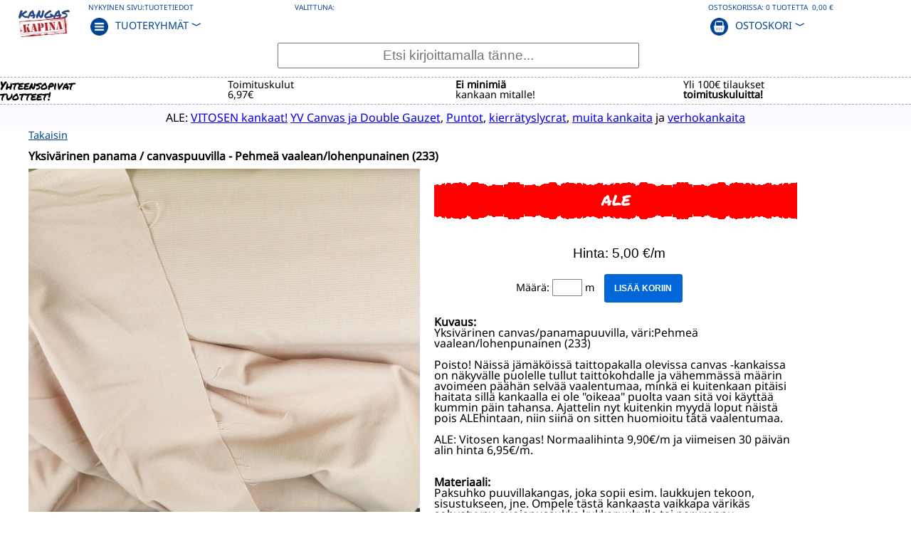

--- FILE ---
content_type: text/html; charset=UTF-8
request_url: https://www.kangaskapina.fi/?page=details&id=5747
body_size: 9847
content:

<!DOCTYPE html>
<html lang="fi">
<head>
    <!-- Google tag (gtag.js) -->
    <script defer src="https://www.googletagmanager.com/gtag/js?id=G-FYLBP85FZ7"></script>
    <script defer src="gtag.js"></script>
    <meta http-equiv="Content-Type" content="text/html; charset=utf-8" />
    <meta name="description" content="Pehmeä vaalean/lohenpunainen (233) - Yksivärinen panama / canvaspuuvilla">
    <meta name="author" content="Sovelluskumppanit">
    <meta name="viewport" content="width=device-width, initial-scale=1.0"> 
    
    <meta property="og:title" content="Pehmeä vaalean/lohenpunainen (233) - Yksivärinen panama / canvaspuuvilla" />

    <!-- Styles -->
    <link rel="stylesheet" href="reset.css">
    <link rel="stylesheet" href="shop_style.css?v=3">
    <link rel="stylesheet" href="popup.css">  

    <!-- Favicon -->
    <link rel="shortcut icon" href="favicon.ico" type="image/x-icon">
    <link rel="icon" href="favicon.ico" type="image/x-icon">
    
    <!-- Fonts --> 
    <style>
        /* latin */
@font-face {
  font-family: 'Permanent Marker';
  font-style: normal;
  font-weight: 400;
  src: url(https://fonts.gstatic.com/s/permanentmarker/v16/Fh4uPib9Iyv2ucM6pGQMWimMp004La2Cfw.woff2) format('woff2');
  unicode-range: U+0000-00FF, U+0131, U+0152-0153, U+02BB-02BC, U+02C6, U+02DA, U+02DC, U+0304, U+0308, U+0329, U+2000-206F, U+2074, U+20AC, U+2122, U+2191, U+2193, U+2212, U+2215, U+FEFF, U+FFFD;
  font-display: swap;
}
/* cyrillic-ext */
@font-face {
  font-family: 'Noto Sans';
  font-style: normal;
  font-weight: 400;
  src: url(https://fonts.gstatic.com/s/notosans/v32/o-0IIpQlx3QUlC5A4PNr6DRAW_0.woff2) format('woff2');
  unicode-range: U+0460-052F, U+1C80-1C88, U+20B4, U+2DE0-2DFF, U+A640-A69F, U+FE2E-FE2F;
  font-display: swap;
}
/* cyrillic */
@font-face {
  font-family: 'Noto Sans';
  font-style: normal;
  font-weight: 400;
  src: url(https://fonts.gstatic.com/s/notosans/v32/o-0IIpQlx3QUlC5A4PNr4TRAW_0.woff2) format('woff2');
  unicode-range: U+0301, U+0400-045F, U+0490-0491, U+04B0-04B1, U+2116;
  font-display: swap;
}
/* devanagari */
@font-face {
  font-family: 'Noto Sans';
  font-style: normal;
  font-weight: 400;
  src: url(https://fonts.gstatic.com/s/notosans/v32/o-0IIpQlx3QUlC5A4PNr5DRAW_0.woff2) format('woff2');
  unicode-range: U+0900-097F, U+1CD0-1CF9, U+200C-200D, U+20A8, U+20B9, U+25CC, U+A830-A839, U+A8E0-A8FF;
  font-display: swap;
}
/* greek-ext */
@font-face {
  font-family: 'Noto Sans';
  font-style: normal;
  font-weight: 400;
  src: url(https://fonts.gstatic.com/s/notosans/v32/o-0IIpQlx3QUlC5A4PNr6TRAW_0.woff2) format('woff2');
  unicode-range: U+1F00-1FFF;
  font-display: swap;
}
/* greek */
@font-face {
  font-family: 'Noto Sans';
  font-style: normal;
  font-weight: 400;
  src: url(https://fonts.gstatic.com/s/notosans/v32/o-0IIpQlx3QUlC5A4PNr5jRAW_0.woff2) format('woff2');
  unicode-range: U+0370-03FF;
  font-display: swap;
}
/* vietnamese */
@font-face {
  font-family: 'Noto Sans';
  font-style: normal;
  font-weight: 400;
  src: url(https://fonts.gstatic.com/s/notosans/v32/o-0IIpQlx3QUlC5A4PNr6jRAW_0.woff2) format('woff2');
  unicode-range: U+0102-0103, U+0110-0111, U+0128-0129, U+0168-0169, U+01A0-01A1, U+01AF-01B0, U+0300-0301, U+0303-0304, U+0308-0309, U+0323, U+0329, U+1EA0-1EF9, U+20AB;
  font-display: swap;
}
/* latin-ext */
@font-face {
  font-family: 'Noto Sans';
  font-style: normal;
  font-weight: 400;
  src: url(https://fonts.gstatic.com/s/notosans/v32/o-0IIpQlx3QUlC5A4PNr6zRAW_0.woff2) format('woff2');
  unicode-range: U+0100-02AF, U+0304, U+0308, U+0329, U+1E00-1E9F, U+1EF2-1EFF, U+2020, U+20A0-20AB, U+20AD-20CF, U+2113, U+2C60-2C7F, U+A720-A7FF;
  font-display: swap;
}
/* latin */
@font-face {
  font-family: 'Noto Sans';
  font-style: normal;
  font-weight: 400;
  src: url(https://fonts.gstatic.com/s/notosans/v32/o-0IIpQlx3QUlC5A4PNr5TRA.woff2) format('woff2');
  unicode-range: U+0000-00FF, U+0131, U+0152-0153, U+02BB-02BC, U+02C6, U+02DA, U+02DC, U+0304, U+0308, U+0329, U+2000-206F, U+2074, U+20AC, U+2122, U+2191, U+2193, U+2212, U+2215, U+FEFF, U+FFFD;
  font-display: swap;
}
    </style>
    
    <!-- Icons -->
    <!-- <link href="https://maxcdn.bootstrapcdn.com/font-awesome/4.1.0/css/font-awesome.min.css" rel="stylesheet"> -->

  <!--[if lt IE 9]>
  <script src="http://html5shiv.googlecode.com/svn/trunk/html5.js"></script>
  <![endif]-->
  
  <title>Pehmeä vaalean/lohenpunainen (233) - Yksivärinen panama / canvaspuuvilla</title>
</head>
<body>
    <header>
        <div id="top_container">
                                            <div id="logo">
                <a href="?page=front"><img src="images/Kangaskapina_Logo.webp" alt="Kangaskapinan Logokuva - pieni" id="logo_image" width="84px" height="50px" /></a>
            </div>
            <div id="remaining_top_section" class="cf">
                <div id="menu_container">
                    <div class="menu_opener">
                        <div class="menu_details">
                            <span>Nykyinen sivu:</span><span>Tuotetiedot</span>
                        </div>
                        <div id="product_menu_opener">
                            <img class="menu_opener_img" width="25px" height="25px" alt="Valikon avauspainike" src="images/burger.png" /><span class="product_link menu_link">Tuoteryhmät&nbsp;</span><span class="opener_mark">&#65088;</span>
                        </div>
                    </div>
                    <div class="menu_opener">
                        <div class="menu_details">
                            <span>Valittuna:</span>
                            <span>&nbsp;</span>
                        </div>                    </div>
                    <div class="menu_opener">
                        <div class="menu_details">
                            <span>&nbsp;</span>
                        </div>                    </div>
                    <div class="menu_opener">
                        <div class="menu_details">
                            <span>Ostoskorissa:&nbsp;</span><span id="visible_cart_total_count">0</span><span>&nbsp;tuotetta&nbsp;&nbsp;</span><span class="visible_cart_total_sum">0,00 €</span>
                        </div>
                        <div id="cart_opener">
                            <img class="menu_opener_img" src="images/cart.png" alt="Ostoskorin avauspainike" width="25px" height="25px" /><span class="product_link menu_link">Ostoskori&nbsp;</span><span class="opener_mark">&#65088;</span>
                        </div>
                        <input type="hidden" id="cart_total_sum_in_cents" value="0" />
                        <input type="hidden" id="cart_total_count" value="0" />
                    </div>
                                    </div>  

                <div id="menu_items_container">
                    <ol id="product_menu" class="menu_items_style">
                                    <li class="resp_menuitem menu_main_item_style">                            <ol class="sub_menu_style">
                                <li class="sub_menu_opener">
                                    <span class="product_link">Trikoot&nbsp;</span><span class="opener_mark">&#65088;</span>
                                </li>                                <li class="resp_menuitem_sub">
                                    <a href="?page=list&category=128" class="product_link sub_link">Kaikki</a>
                                </li>                                <li class="resp_menuitem_sub">
                                    <a href="?page=list&category=131" class="product_link sub_link">Yksiväriset</a>
                                </li>                                <li class="resp_menuitem_sub">
                                    <a href="?page=list&category=159" class="product_link sub_link">Kuviolliset </a>
                                </li>                                <li class="resp_menuitem_sub">
                                    <a href="?page=list&category=158" class="product_link sub_link">Kuviolliset - LÖYTÖ</a>
                                </li>                                <li class="resp_menuitem_sub">
                                    <a href="?page=list&category=23" class="product_link sub_link">Viskoositrikoo</a>
                                </li>                            </ol>                        </li>                        <li class="resp_menuitem menu_main_item_style">                            <ol class="sub_menu_style">
                                <li class="sub_menu_opener">
                                    <span class="product_link">Colleget&nbsp;</span><span class="opener_mark">&#65088;</span>
                                </li>                                <li class="resp_menuitem_sub">
                                    <a href="?page=list&category=129" class="product_link sub_link">Kaikki</a>
                                </li>                                <li class="resp_menuitem_sub">
                                    <a href="?page=list&category=133" class="product_link sub_link">Yksiväriset</a>
                                </li>                                <li class="resp_menuitem_sub">
                                    <a href="?page=list&category=134" class="product_link sub_link">Kuviolliset</a>
                                </li>                            </ol>                        </li>                        <li class="resp_menuitem menu_main_item_style">                            <ol class="sub_menu_style">
                                <li class="sub_menu_opener">
                                    <span class="product_link">Kudotut kankaat&nbsp;</span><span class="opener_mark">&#65088;</span>
                                </li>                                <li class="resp_menuitem_sub">
                                    <a href="?page=list&category=130" class="product_link sub_link">Kaikki</a>
                                </li>                                <li class="resp_menuitem_sub">
                                    <a href="?page=list&category=136" class="product_link sub_link">Yksiväriset</a>
                                </li>                                <li class="resp_menuitem_sub">
                                    <a href="?page=list&category=170" class="product_link sub_link">Kuviolliset (uudet)</a>
                                </li>                                <li class="resp_menuitem_sub">
                                    <a href="?page=list&category=137" class="product_link sub_link">Kuviolliset - POISTO</a>
                                </li>                            </ol>                        </li>                        <li class="resp_menuitem menu_main_item_style">                            <a href="?page=list&category=135" class="product_link">Resorit</a>                        </li>                        <li class="resp_menuitem menu_main_item_style">                            <a href="?page=list&category=154" class="product_link">Lycrat</a>                        </li>                        <li class="resp_menuitem menu_main_item_style">                            <a href="?page=list&category=153" class="product_link">Puntoneulokset</a>                        </li>                        <li class="resp_menuitem menu_main_item_style">                            <a href="?page=list&category=172" class="product_link">Valmiit tuotteet</a>                        </li>                        <li class="resp_menuitem menu_main_item_style">                            <a href="?page=list&category=157" class="product_link">---- Neulelangat & puikot --> (ALE!)</a>                        </li>                        <li class="resp_menuitem menu_main_item_style">                            <ol class="sub_menu_style">
                                <li class="sub_menu_opener">
                                    <span class="product_link">Verhokankaat&nbsp;</span><span class="opener_mark">&#65088;</span>
                                </li>                                <li class="resp_menuitem_sub">
                                    <a href="?page=list&category=148" class="product_link sub_link">Kaikki</a>
                                </li>                                <li class="resp_menuitem_sub">
                                    <a href="?page=list&category=149" class="product_link sub_link">Yksiväriset</a>
                                </li>                                <li class="resp_menuitem_sub">
                                    <a href="?page=list&category=150" class="product_link sub_link">Kuviolliset - POISTO</a>
                                </li>                            </ol>                        </li>                        <li class="resp_menuitem menu_main_item_style">                            <ol class="sub_menu_style">
                                <li class="sub_menu_opener">
                                    <span class="product_link">Muut kankaat ja tuotteet&nbsp;</span><span class="opener_mark">&#65088;</span>
                                </li>                                <li class="resp_menuitem_sub">
                                    <a href="?page=list&category=142" class="product_link sub_link">Kaikki</a>
                                </li>                                <li class="resp_menuitem_sub">
                                    <a href="?page=list&category=160" class="product_link sub_link">Turkikset</a>
                                </li>                                <li class="resp_menuitem_sub">
                                    <a href="?page=list&category=161" class="product_link sub_link">Keinonahat ja kalvopintaiset</a>
                                </li>                                <li class="resp_menuitem_sub">
                                    <a href="?page=list&category=162" class="product_link sub_link">Pitsit</a>
                                </li>                                <li class="resp_menuitem_sub">
                                    <a href="?page=list&category=163" class="product_link sub_link">Tyllit</a>
                                </li>                                <li class="resp_menuitem_sub">
                                    <a href="?page=list&category=164" class="product_link sub_link">Muut verkkomaiset ja ohuet</a>
                                </li>                                <li class="resp_menuitem_sub">
                                    <a href="?page=list&category=165" class="product_link sub_link">Kangasmaskit</a>
                                </li>                                <li class="resp_menuitem_sub">
                                    <a href="?page=list&category=166" class="product_link sub_link">Pikeet</a>
                                </li>                                <li class="resp_menuitem_sub">
                                    <a href="?page=list&category=167" class="product_link sub_link">Ulkoverhoilu</a>
                                </li>                                <li class="resp_menuitem_sub">
                                    <a href="?page=list&category=168" class="product_link sub_link">Scuba, tweed yms..</a>
                                </li>                                <li class="resp_menuitem_sub">
                                    <a href="?page=list&category=169" class="product_link sub_link">Muut sekalaiset</a>
                                </li>                            </ol>                        </li>                        <li class="resp_menuitem menu_main_item_style">                            <a href="?page=list&category=139" class="product_link">Kaavat</a>                        </li>                        <li class="resp_menuitem menu_main_item_style">                            <ol class="sub_menu_style">
                                <li class="sub_menu_opener">
                                    <span class="product_link">Ompelutarvikkeet&nbsp;</span><span class="opener_mark">&#65088;</span>
                                </li>                                <li class="resp_menuitem_sub">
                                    <a href="?page=list&category=143" class="product_link sub_link">Kaikki</a>
                                </li>                                <li class="resp_menuitem_sub">
                                    <a href="?page=list&category=138" class="product_link sub_link">Langat</a>
                                </li>                                <li class="resp_menuitem_sub">
                                    <a href="?page=list&category=144" class="product_link sub_link">Neulat</a>
                                </li>                                <li class="resp_menuitem_sub">
                                    <a href="?page=list&category=151" class="product_link sub_link">Vetoketjut</a>
                                </li>                                <li class="resp_menuitem_sub">
                                    <a href="?page=list&category=145" class="product_link sub_link">Kuminauhat, nauhat</a>
                                </li>                                <li class="resp_menuitem_sub">
                                    <a href="?page=list&category=146" class="product_link sub_link">Kalvot, merkit, koristeet</a>
                                </li>                                <li class="resp_menuitem_sub">
                                    <a href="?page=list&category=152" class="product_link sub_link">Nepparit</a>
                                </li>                                <li class="resp_menuitem_sub">
                                    <a href="?page=list&category=147" class="product_link sub_link">Muut tarvikkeet</a>
                                </li>                            </ol>                        </li>                        <li class="resp_menuitem menu_main_item_style">                            <a href="?page=list&category=114" class="product_link">Palakankaat</a>                        </li>                        <!--<li class="resp_menuitem menu_main_item_style">
                            <a href="?page=list&sort=newest_desc" class="product_link">UUTUUDET</a>
                        </li>-->
                        <li class="resp_menuitem menu_main_item_style">
                            <a href="?page=list&filter=sale" class="product_link notice_this low_stock_link">ALETUOTTEET</a>
                        </li>
                        <!--<li class="resp_menuitem menu_main_item_style">
                            <a href="?page=list&filter=" class="product_link">LOPPUVIA</a>
                        </li>-->
                    </ol>
                                        <ol id="cart_menu" class="cart_items_style">
                        <li class="resp_menuitem">
                            <div id="cart_top" class="cf"><a href="?page=basket" class="cart_link" style="color:#004590;">KASSALLE</a></div>
                            <div id="cart_content" class="cf">
                                                            </div>
                            <div id="cart_total">
                                <p>Yhteensä:&nbsp;<span class="visible_cart_total_sum">0,00 €</span></p>
                            </div>
                            <div id="cart_footer">
                                <a href="?page=basket" class="cart_link">KASSALLE</a>
                                <a href="#" class="cart_link no_linking right" id="clear_cart">Tyhjennä ostoskori</a>
                            </div>
                            <input type="hidden" id="total_sum_in_cents" value="0" />
                        </li>
                    </ol>
                </div>
            </div>
        </div>
    </header>
    <form method="get" class="page_form">
        <input type="hidden" name="page" value="list" />
        <div id="searchbar">
            <div id="top_section" class="cf">
                <div id="search_field">
                    <input type="text" id="search_key" name="search_key" placeholder="Etsi kirjoittamalla tänne..." autocomplete="off" maxlength="200" /><input type="submit" style="display: none" />
                </div>
            </div>
            <div id="result_section">
                <div id="searchbox" class="cf">
                    <div id="current_search_selection">
                        <div class="selected_criteria full_width cf">
                            <p class="search_title">Haussa nyt mukana olevat ehdot:</p>
                        </div>
                        <div class="selected_criteria">
                            <p class="search_title">Nimi</p><input name="s_name" id="s_name" readonly class="crit_field" />
                        </div>
                        <div class="selected_criteria">
                            <p class="search_title">Materiaali</p><input name="s_comp" id="s_comp" readonly class="crit_field" />
                        </div>
                        <div class="selected_criteria">
                            <p class="search_title">Kuvausteksti</p><input name="s_desc" id="s_desc" readonly class="crit_field" />
                        </div>
                        <div class="selected_criteria cf">
                            <input type="button" id="clear_selected" value="Tyhjennä" />
                        </div>
                    </div>
                </div>
                <div id="search_results"></div>
            </div>
        </div>
    </form>
    <div id="fullw_notices_section"> 
        <div class="fullw_notices_item keybar">
            <p class="key_point" id="slogantext">Yhteensopivat<br />tuotteet!</p>
            <p class="key_point_separator">&nbsp;</p>
            <p class="key_point">Toimituskulut<br />6,97€</p>
            <p class="key_point_separator">&nbsp;</p>
            <p class="key_point"><span style="font-weight: bold">Ei minimiä</span><br />kankaan mitalle!</p>
            <p class="key_point_separator">&nbsp;</p>
            <p class="key_point">Yli 100€ tilaukset<br /><span style="font-weight: bold">toimituskuluitta!</span></p>
        </div>    
        <div class="fullw_notices_item infobar animateThis">
            <span>ALE: <a href="https://kangaskapina.fi/?page=list&search_key=vitosen">VITOSEN kankaat!</a> <a href="https://kangaskapina.fi/?page=list&category=136">YV Canvas ja Double Gauzet</a>, <a href="https://kangaskapina.fi/?page=list&category=153">Puntot</a>, <a href="https://kangaskapina.fi/?page=list&category=154">kierrätyslycrat</a>, <a href="https://kangaskapina.fi/?page=list&category=142">muita kankaita</a> ja <a href="https://kangaskapina.fi/?page=list&category=148">verhokankaita</a></span>
        </div>
            <input type="hidden" id="cart_id" />
    
    <div id="details">
        <script>
    var option_images = new Object();
    var products = new Object();
    products["5747"] =  { name : "Yksiv\u00e4rinen panama \/ canvaspuuvilla Pehme\u00e4 vaalean\/lohenpunainen (233)", price_in_cents: 500, formatted_price : "5,00 €/m", unit : "m" };</script>
<script type="application/ld+json">
{
  "@context": "https://schema.org/",
  "@type": "Product",
  "name": "Pehme\u00e4 vaalean\/lohenpunainen (233)",
  "image": "/resources/images/5747/1.webp",
  "brand":"Kangaskapina",
  "sku": "5747-0",
  "width": "0",
  "weight": "0",
  "material": "Yksiv\u00e4rinen panama \/ canvaspuuvilla ",
  "url": "https://kangaskapina.fi/?page=details&id=5747",
  "description": "&lt;p&gt;Yksiv&amp;auml;rinen canvas\/panamapuuvilla, v&amp;auml;ri:Pehme&amp;auml; vaalean\/lohenpunainen (233)&lt;\/p&gt;\r\n\r\n&lt;p&gt;&amp;nbsp;&lt;\/p&gt;\r\n\r\n&lt;p&gt;Poisto! N&amp;auml;iss&amp;auml; j&amp;auml;m&amp;auml;k&amp;ouml;iss&amp;auml; taittopakalla olevissa canvas -kankaissa on n&amp;auml;kyv&amp;auml;lle puolelle tullut taittokohdalle ja v&amp;auml;hemm&amp;auml;ss&amp;auml; m&amp;auml;&amp;auml;rin avoimeen p&amp;auml;&amp;auml;h&amp;auml;n selv&amp;auml;&amp;auml; vaalentumaa, mink&amp;auml; ei kuitenkaan pit&amp;auml;isi haitata sill&amp;auml; kankaalla ei ole &amp;quot;oikeaa&amp;quot; puolta vaan sit&amp;auml; voi k&amp;auml;ytt&amp;auml;&amp;auml; kummin p&amp;auml;in tahansa. Ajattelin nyt kuitenkin myyd&amp;auml; loput n&amp;auml;ist&amp;auml; pois&amp;nbsp;&lt;strong&gt;ALEhintaan&lt;\/strong&gt;, niin siin&amp;auml; on sitten huomioitu t&amp;auml;t&amp;auml; vaalentumaa.&lt;\/p&gt;\r\n\r\n&lt;p&gt;&amp;nbsp;&lt;\/p&gt;\r\n\r\n&lt;p&gt;ALE: Vitosen kangas! Normaalihinta 9,90&amp;euro;\/m ja viimeisen 30 p&amp;auml;iv&amp;auml;n alin hinta 6,95&amp;euro;\/m.&lt;\/p&gt;\r\n",
  "mpn": "5747",
     "offers": 
    {
    "@type": "Offer",
    "priceCurrency": "EUR",
    "price": "5",
    "priceValidUntil": "2027-01-24",
    "itemCondition": "http://schema.org/NewCondition",
    "url": "https://kangaskapina.fi/?page=details&id=5747",
    "availability": "http://schema.org/InStock",
    "shippingDetails": {
          "@type": "OfferShippingDetails",
          "shippingRate": {
            "@type": "MonetaryAmount",
            "value": 5.90,
            "currency": "EUR"
          },
          "shippingDestination": {
            "@type": "DefinedRegion",
            "addressCountry": "FI"
          },
          "deliveryTime": {
            "@type": "ShippingDeliveryTime",
            "handlingTime": {
              "@type": "QuantitativeValue",
              "minValue": 0,
              "maxValue": 1,
              "unitCode": "DAY"
            },
            "transitTime": {
              "@type": "QuantitativeValue",
              "minValue": 1,
              "maxValue": 5,
              "unitCode": "DAY"
            }
          }
        },
    "hasMerchantReturnPolicy": {
          "@type": "MerchantReturnPolicy",
          "applicableCountry": "FI",
                    "returnPolicyCategory": "https://schema.org/MerchantReturnNotPermitted"         }
    }         
    }
</script>
<style>
    #product_details{
        max-width: 1200px;
        margin-left: auto;
        margin-right: auto;
    }
    #flags_section{
        width: 100%;
        background: url("images/rep_valk_vaaka_yla.png") top left repeat-x, url("images/rep_valk_vaaka_ala.png") bottom left repeat-x;
        height: 80px;
        margin-top: -15px;
        margin-bottom: 10px;
        font-size: 16pt;
        color: white;
    }
    #flags_text{
        text-align: center;
        padding-top: 28px;
        font-family: 'Permanent Marker', cursive;
    }
</style>
<div id="product_details" class=cf">
    <a class="back_link no_linking" href="javascript:history.back()">Takaisin</a>
    <h1 class="product_title">Yksivärinen panama / canvaspuuvilla - Pehmeä vaalean/lohenpunainen (233)</h1>
    <div id="left_middle_container" class="cf">
    <div id="details_image_container" class="cf">
        <div class="cf">
            <a id="image-popup" class="gallery_img" href="/resources/images/5747/1.webp" title="Pääkuva: Yksivärinen panama / canvaspuuvilla Pehmeä vaalean/lohenpunainen (233)">
            <img id="product_main_image" class="product_main_img" src="/resources/images/5747/1.webp" alt="Kuvassa Yksivärinen panama / canvaspuuvilla Pehmeä vaalean/lohenpunainen (233)" />            </a>            <a class="gallery_img" href="/resources/images/5747/1.webp" title="Pehmeä vaalean/lohenpunainen (233)"></a>
                </div>
        <div class="additional_images cf">            <a href="#" class="switch_main_image" href="/resources/images/5747/1.webp"><img class="small_img" src="/resources/images/5747/thumbs/1.webp" alt="Pieni lisäkuva, jossa Yksivärinen panama / canvaspuuvilla - Pehmeä vaalean/lohenpunainen (233)" /></a>
                </div>    </div>
    <div id="product_info">
        <div>            <div id="flags_section" style="background-color: #ff0000;"><p id="flags_text">ALE</p></div>
                    </div>
                <div class="details_add_to_basket">
            <p class="formatted_price product_details_price">Hinta: 5,00 €/m</p>            <input type="hidden" id="selected_product_options" />
            <span>Määrä:</span>            <input type="text" size="2" class="buy_amount"  />            <span>m</span>
            <button class="buy_link details_link" id="5747">Lisää koriin</button>
            <input type="hidden" id="direct_option_select" class="set_product_option" value="" />        </div>
       <span style="font-weight: bold; font-size: 1.1em">Kuvaus:</span><br />
       <div  style="font-size: 1.1em"><p>Yksiv&auml;rinen canvas/panamapuuvilla, v&auml;ri:Pehme&auml; vaalean/lohenpunainen (233)</p>

<p>&nbsp;</p>

<p>Poisto! N&auml;iss&auml; j&auml;m&auml;k&ouml;iss&auml; taittopakalla olevissa canvas -kankaissa on n&auml;kyv&auml;lle puolelle tullut taittokohdalle ja v&auml;hemm&auml;ss&auml; m&auml;&auml;rin avoimeen p&auml;&auml;h&auml;n selv&auml;&auml; vaalentumaa, mink&auml; ei kuitenkaan pit&auml;isi haitata sill&auml; kankaalla ei ole &quot;oikeaa&quot; puolta vaan sit&auml; voi k&auml;ytt&auml;&auml; kummin p&auml;in tahansa. Ajattelin nyt kuitenkin myyd&auml; loput n&auml;ist&auml; pois&nbsp;<strong>ALEhintaan</strong>, niin siin&auml; on sitten huomioitu t&auml;t&auml; vaalentumaa.</p>

<p>&nbsp;</p>

<p>ALE: Vitosen kangas! Normaalihinta 9,90&euro;/m ja viimeisen 30 p&auml;iv&auml;n alin hinta 6,95&euro;/m.</p>
<br /><br /><span style="font-weight: bold;">Materiaali:</span><br /><p>Paksuhko puuvillakangas, joka sopii esim. laukkujen tekoon, sisustukseen, jne. Ompele tästä kankaasta vaikkapa värikäs sohvatyyny, suojapussukka kukkaruukulle tai narureppu metsäretkelle.</p><br /><p>Panamapuuvilla on lakanapuuvillaa selvästi paksumpi puuvillakangas, jossa kudos on karkea ja yksittäiset langat erottuvat selvästi.</p><br /><p>Pesu 30 asteessa, ei rumpukuivausta, yhden pisteen silitys.</p><br /></div>
       <div class="product_specifics">            <span style="font-weight: bold;">Tarkemmat tiedot:</span><br />
            <span class="prod_detail">Koostumus: <span>100% Puuvilla</span></span><br />            <span class="prod_detail">Leveys: <span>145</span>cm</span><br />            <span class="prod_detail">Neliöpaino: <span>210</span>g/m2</span><br />            <span class="prod_detail">Tuote on ÖKO-TEX sertifioitu.</span><br />            <span class="prod_detail">Valmistusmaa: Turkki</span><br />            <br />
       </div>
    </div>
        
<style>
    .recommendation_product_name{
        width: 95%;
        font-size: 0.9em;
    }
</style>
</div>   
</div>
<div class="dialog cf" id="options_selection_dialog">
    <div id="options_top">
        <p id="options_question" class="left"></p>
        <a href="#" class="right" id="close_options">sulje (X)</a>
    </div>
    <div id="options_selection_area">
    </div>
    <div id="options_buttons">
        <input type="button" class="option_selection_button" id="option_selection_button" value="Valitse" /><br />
        <span id="option_selection_explainer" style="font-weight:bold;"></span>
    </div>
    <input type="hidden" id="option_selection" />
</div>
        
        <style>
        </style>
        <div id="footer_container">
            <div id="top_footer" class="footer" class="cf">      
                <div class="half_footer">
                    <div class="footer_link_holder"><a href="?page=front" class="footer_link">ETUSIVU</a></div>
                    <div class="footer_link_holder"><a href="?page=shipping_terms" class="footer_link">TOIMITUSEHDOT</a></div>
                    <div class="footer_link_holder"><a href="?page=guides" class="footer_link">ARTIKKELIT</a></div>
                    <!--<div class="footer_link_holder"><a href="?page=shop" class="footer_link">MYYMÄLÄT</a></div>-->
                    <!--<div class="footer_link_holder"><a href="?page=resellers" class="footer_link">MYYNTIPISTEET</a></div>-->
                </div>
                <div class="half_footer">
                    <div class="footer_link_holder"><a href="?page=contact" class="footer_link">YHTEYSTIEDOT</a></div>
                    <div class="footer_link_holder"><a href="?page=about_us" class="footer_link">MEISTÄ</a></div>
                    <!--<div class="footer_link_holder"><a href="?page=designers" class="footer_link">SUUNNITTELIJAT</a></div>-->
                    <div class="footer_link_holder"><a href="?page=environment" class="footer_link">YMPÄRISTÖ</a></div>
                    <div class="footer_link_holder"><a href="?page=newsletter" class="footer_link">TILAA UUTISKIRJE</a></div>
                </div>
            </div> 
            <div id="below_footer" class="footer" class="cf">
                <div id="footer_left">
                    <p>Kangaskapina / Textile Revolution Oy | info@kangaskapina.fi</p>
                </div>
                <div id="footer_right" class="cf">
                    <a href="https://fi.pinterest.com/kangaskapina/"><img src="images/pinterest.svg" style="margin: 10px;" alt="P" width="29px" height="29px" class="left" /></a>
                    <a href="https://www.instagram.com/kangaskapina/"><img src="images/instagram29x29.png" style="margin: 10px;" alt="i" width="29px" height="29px" class="left" /></a>
                    <a href="https://www.facebook.com/kangaskapina"><img src="images/facebook.png" style="margin: 10px;" alt="F" width="29px" height="29px" class="left" /></a>
                </div>
            </div>
        </div>
    </div>
<div class="dialog" id="grayed_background">
    
</div>
<div class="dialog" id="confirmation_dialog">
    <p id="confirmation_question"></p>
    <div id="confirmation_buttons">
        <input type="button" class="confirmation_button" id="confirmation_yes_button" value="Kyllä" />
        <input type="button" class="confirmation_button" id="confirmation_no_button" value="Ei" />
    </div>
    <input type="hidden" id="confirmation_answer" />
</div>

<div class="dialog cf" id="popup_dialog">
    <div id="popup_top">
        <p id="popup_data" class="left"></p>
    </div>
    <div id="popup_buttons">
        <input type="button" class="confirmation_button" id="popup_dialog_main_button" value="sulje" />
    </div>
</div>
<script src="https://ajax.googleapis.com/ajax/libs/jquery/3.5.1/jquery.min.js" type="text/javascript"></script>
<script type="text/javascript">

var visible_menu = false
var cur_main_opener_mark = false;
function mainMenuOpener(clickeOpenerMark, clickedMenuName){
    clickedMenu = document.getElementById(clickedMenuName);
    
    if(visible_menu == false){
        clickedMenu.querySelectorAll('.resp_menuitem').forEach(function(e, i){ e.style.display = 'block';  });
        visible_menu = clickedMenu;
        cur_main_opener_mark = clickeOpenerMark;
        cur_main_opener_mark.innerHTML = "&#65087;";
    }
    else{
        if(visible_menu.id == clickedMenu.id){ // close
            visible_menu.querySelectorAll('.resp_menuitem').forEach(function(e, i){ e.style.display = 'none';  });
            visible_menu.querySelectorAll('.resp_menuitem_sub').forEach(function(e, i){ e.style.display = 'none';  }); // close also submenu items
            visible_menu.querySelectorAll('.opener_mark').forEach(function(e, i){ e.innerHTML = "&#65088;";  });
            visible_menu = false;
            cur_main_opener_mark.innerHTML = "&#65088;";
        }
        else{
            // close previous
            visible_menu.querySelectorAll('.resp_menuitem').forEach(function(e, i){ e.style.display = 'none';  });
            visible_menu.querySelectorAll('.resp_menuitem_sub').forEach(function(e, i){ e.style.display = 'none';  }); // close also submenu items
            visible_menu.querySelectorAll('.opener_mark').forEach(function(e, i){ e.innerHTML = "&#65088;";  });
            cur_main_opener_mark.innerHTML = "&#65088;";
            
            // open this
            clickedMenu.querySelectorAll('.resp_menuitem').forEach(function(e, i){ e.style.display = 'block';  });
            visible_menu = clickedMenu;
            cur_main_opener_mark = clickeOpenerMark;
            cur_main_opener_mark.innerHTML = "&#65087;";
        }
    }
}
var visible_sub_menu = false;
function openSubMenu(clickedItem){
    
    var clickedMenu = clickedItem.parentElement;
    if(visible_sub_menu == false){
        clickedMenu.querySelectorAll('.resp_menuitem_sub').forEach(function(e, i){ e.style.display = 'block';  });
        visible_sub_menu = clickedMenu;
        clickedMenu.querySelector('.opener_mark').innerHTML = "&#65087;";
    }
    else{
        if(visible_sub_menu == clickedMenu){ // close
            visible_sub_menu.querySelectorAll('.resp_menuitem_sub').forEach(function(e, i){ e.style.display = 'none';  });
            visible_sub_menu.querySelector('.opener_mark').innerHTML = "&#65088;";
            visible_sub_menu = false;
        }
        else{
            // close previous
            visible_sub_menu.querySelectorAll('.resp_menuitem_sub').forEach(function(e, i){ e.style.display = 'none';  });
            visible_sub_menu.querySelector('.opener_mark').innerHTML = "&#65088;";
            
            // open this
            clickedMenu.querySelectorAll('.resp_menuitem_sub').forEach(function(e, i){ e.style.display = 'block';  });
            visible_sub_menu = clickedMenu;
            clickedMenu.querySelector('.opener_mark').innerHTML = "&#65087;";
        }
    }
}

document.addEventListener('click', function(){
    if(visible_menu){
        document.querySelectorAll('.resp_menuitem').forEach(function(e, i){ e.style.display = 'none';  });
        visible_menu = false;
        if(visible_sub_menu){
            document.querySelectorAll('.resp_menuitem_sub').forEach(function(e, i){ e.style.display = 'none';  });
            visible_sub_menu = false;
        }
        document.querySelectorAll('.opener_mark').forEach(function(e, i){ e.innerHTML = "&#65088;";  });
        cur_main_opener_mark = false;
    }
}, false);
document.getElementById('product_menu_opener').addEventListener('click', function(e){ 
    mainMenuOpener(this.querySelector('.opener_mark'), 'product_menu'); 
    e.stopPropagation(); 
    return false; 
}, false);
/*document.getElementById('theme_menu_opener').addEventListener('click', function(e){ 
    mainMenuOpener(this.querySelector('.opener_mark'), 'theme_menu');   
    e.stopPropagation(); 
    return false; 
}, false);*/
/*document.getElementById('sewed_menu_opener').addEventListener('click', function(e){ 
    mainMenuOpener(this.querySelector('.opener_mark'), 'sewed_menu');   
    e.stopPropagation(); 
    return false; 
}, false);*/
document.getElementById('cart_opener').addEventListener('click', function(e){ 
    mainMenuOpener(this.querySelector('.opener_mark'), 'cart_menu');  
    e.stopPropagation(); 
    return false; 
}, false);

document.querySelectorAll('.sub_menu_opener').forEach(opener => opener.addEventListener('click', function(e){ 
    openSubMenu(this);  
    e.stopPropagation(); 
    return false; 
}, false));

var visible = false;
var enabled = true;
$("#feedback_opener").click(function(event){
    event.stopPropagation();
    if(visible){
        $("#feedback").animate({ "left" : "+=240px" }, 500);
        visible = false;
        $("#feedback_opener").text("YHTEYS");
    }
    else{
        $("#feedback").animate({ "left" : "-=240px" }, 500);
        visible = true;
        $("#feedback_opener").text("SULJE");
    }
});

$(".animateThis").show(1000);


$("#clear_selected").click(function(){
   $(".crit_field").val("");
   $("#current_search_selection").hide("slowly");
   getSearchResults();
});
$("#search_results").on('click', '.add_criteria',  function(){
    if($("#current_search_selection").is(':hidden')){
        $("#current_search_selection").show('slowly');
    }
    
    // Add to current search
    var crit = $(this).data('type');
    if($("#"+crit).val().length > 0){
        $("#"+crit).val($("#"+crit).val() + "," + $('#search_key').val());
    }
    else{
        $("#"+crit).val($('#search_key').val());
    }
    
    // And empty search
    endSearch();
    $('#search_key').val("");
    $('#search_key').attr("placeholder", "Kirjoita lisää hakuehtoja tänne...");
    getSearchResults();
});

var latestSearch = 1;

function getSearchResults(){
    
    var prevName = "";
    var prevComp = "";
    var prevDesc = "";

    // Add previously added to s_name, s_topic, s_comp, s_desc, s_use
    if(document.getElementById("s_name").value.length > 0){
        prevName = document.getElementById("s_name").value;
    }
    if(document.getElementById("s_comp").value.length > 0){
        prevComp = document.getElementById("s_comp").value;
    }
    if(document.getElementById("s_desc").value.length > 0){
        prevDesc = document.getElementById("s_desc").value;
    }
    
    var name = document.getElementById("search_key").value;
    if (name == "" && prevName == "" && prevComp == "" && prevDesc == ""){
        $("#search_results").html("");
        $("#result_section").hide(150);
    }
    else {
        // Start doing searches from minimum 3 letters
        if(name.length > 2){
            latestSearch++;
            var thisRound = latestSearch;

            $.ajax({
                type: "POST",
                url: "services/index.php?action=search",
                data: {
                    searchfor: name,
                    prev_name: prevName,
                    prev_comp: prevComp,
                    prev_desc: prevDesc,
                },
                success: function(html) {
                    if(thisRound == latestSearch){
                        if($("#result_section").is(':hidden')){
                            $("#result_section").show(350);
                        }
                       $("#search_results").html(html).show(350);
                    }
                }
            });
        }
    }
}

function endSearch(product){
    if(product === undefined) {
        product = 0;
    }
    var name = document.getElementById("search_key").value;
    if(name != ""){
        $.ajax({
            type: "POST",
            url: "services/index.php?action=end_search",
            data: {
                searchfor: name,
                clicked: product            }
        });
    }   
}

$("#search_key").keyup(function(event) {
    if(event.keyCode == 188){   // ,
        // Don't alllow , as it is a separator
        var text = document.getElementById("search_key").value;
        document.getElementById("search_key").value = text.substring(0, text.length - 1);
        return;
    }
    else if(event.keyCode == 13){   // enter
        
        // End this search before submit
        endSearch();
        return true;
    }
    getSearchResults();
});

</script>
<script>
    
    $("#clear_cart").on("click", function(){
    
        // Show confirmation 
        $("#grayed_background").show();
        $("#confirmation_dialog").show("slow");
        $("#confirmation_question").html("Oletko varma, että haluat tyhjentää ostoskorin?");

        // And listen to its answer
        $("#confirmation_answer").on("change", function(){
            
            // drop listener
            $("#confirmation_answer").off("change");

            // Empty dialog
            $("#confirmation_question").html("");
            
            // If user really wants to empty the cart, reload page
            if($("#confirmation_answer").val() == "yes"){
                if(window.location.href.indexOf('?') >= 0){
                    if(window.location.href.indexOf('#') >= 0){
                        var newAdr = window.location.href.replace('#', '');
                        newAdr = newAdr + '&emptyCart';
                        window.location = newAdr;
                    }
                    else{
                        window.location = window.location.href + '&emptyCart';
                    }
                }
                else{
                    if(window.location.href.indexOf('#') >= 0){
                        var newAdr = window.location.href.replace('#', '');
                        newAdr = newAdr + '?emptyCart';
                        window.location = newAdr;
                    }
                    else{
                        window.location = window.location.href + '?emptyCart';
                    }
                }
            }
        });
    });
</script>
<script src="scripts/image_popup.js"></script>
<script src="scripts/buy_product.js?v=1.4"></script>
<script>
$("#green_info_img").on("click", function(){
    if($("#co2_detailed_info_section").is(":visible")){
        $("#co2_detailed_info_section").hide('slow');
    } 
    else{
        $("#co2_detailed_info_section").show('slow');
    }
});
$("#co2_detailed_info_section").on("click", function(){
    $("#co2_detailed_info_section").hide('slow');
});

$(".switch_main_image").on("click", function(){
    var newSource = $(this).children().first().attr("src");
    var thumbPos = newSource.indexOf("thumbs/");
    if(thumbPos > 0){
        newSource = newSource.substring(0, thumbPos) + newSource.substring(thumbPos + 7);
    }
    $("#product_main_image").attr("src", newSource).show('slow');
    $("#image-popup").attr("href", newSource);
});

$(document).ready(function() {
  $('.gallery_img').magnificPopup({
          type: 'image',
          closeOnContentClick: true,
          mainClass: 'mfp-img-mobile',
          image: {
            verticalFit: true
          },
          gallery: {
            // options for gallery
            enabled: true
          }
        });  
});
$("#close_fabric_dialog").on("click", function(){
    // Hide dialog
    $("#fabric_details").hide("slow");
    $("#grayed_background").hide();
});
$("#open_fabric_dialog").on("click", function(){
    // Show dialog
    $("#fabric_details").show("slow");
    $("#grayed_background").show();
    
});
</script>
<script>
    
    function openOptionsDialog(options, question, callback){
        
        // Make sure there are no earlier options
        $("#options_selection_area").html('');
        
        // Set values
        $("#options_question").html(question);
        var optionsString = '';
        var possibleCount = 0;
        for(i = 0; i < options.length; i++){
            
            // option in the format of id:status:color:name
            // Remove option id from the string
            var optValue = options[i].substring(0, options[i].indexOf(":"));
            var remaining = options[i].substring(options[i].indexOf(":") + 1);
            
            var optStatus = remaining.substring(0, remaining.indexOf(":"));
            remaining = remaining.substring(remaining.indexOf(":") + 1);
            if(isNaN(optStatus)){
                optStatus = 1;  // Default is ok
            }
            else{
                optStatus = parseInt(optStatus);
            }
            
            var colorCode = "#" + remaining.substring(0, remaining.indexOf(":")).toUpperCase();
            var optString = remaining.substring(remaining.indexOf(":") + 1);
            
            if(i == 0){
                
                if(optStatus !== 1){
                    // Status is not ok
                    optionsString = "<div class=\"color_option\" style=\"color:#d5d5d5;\"><input type=\"radio\" name=\"option_value\" value=\""+ optValue + "\" disabled=\"disabled\" />";
                }
                else{
                    optionsString = "<div class=\"color_option\"><input type=\"radio\" name=\"option_value\" value=\""+ optValue + "\" checked=\"checked\" />";    
                    possibleCount++;
                }
            }
            else{
                if(optStatus !== 1){
                    // Status is not ok
                    optionsString += "<div class=\"color_option\" style=\"color:#d5d5d5;\"><input type=\"radio\" name=\"option_value\" value=\""+ optValue + "\" disabled=\"disabled\" />";
                }
                else{
                    optionsString += "<div class=\"color_option\"><input type=\"radio\" name=\"option_value\" value=\""+ optValue + "\" />";    
                    possibleCount++;
                }
            }
            if(/(^#[0-9A-F]{6}$)|(^#[0-9A-F]{3}$)/.test(colorCode)){
                optionsString += "<div style=\"float: left; width: 20px; height: 20px; border: 1px solid rgba(0,0,0,.2); background:"+colorCode+"\"></div>";
            }
            else{
                // Empty
                optionsString += "<div style=\"float: left; width: 20px; height: 20px; border: 1px solid rgba(0,0,0,.2);\"></div>";
            }
            
            optionsString += optString +"</div>";
        }
        $("#options_selection_area").append(optionsString);
        
        // Empty current selection
        $("#option_selection").val("").change();
        
        // Show dialog
        $("#options_selection_dialog").show();
        $("#grayed_background").show();
        
        if(possibleCount === 0){
            // No selection possible...
            document.getElementById('option_selection_button').disabled = true;
            document.getElementById('option_selection_explainer').innerHTML = 'Yhtään vaihtoehtoa ei pysty valitsemaan.';
        }
        else{
            document.getElementById('option_selection_button').disabled = false;
            document.getElementById('option_selection_explainer').innerHTML = '';
     
            // Add commont listener for choose -button
            $("#option_selection_button").on("click", function(){

                var selected = $("input[type='radio'][name='option_value']:checked");
                if (selected.length > 0) {
                    $("#option_selection").val(selected.val()).change();
                }
                $("#options_selection_dialog").hide();
                $("#grayed_background").hide();

                if(typeof(callback) == "function"){
                    callback();
                }

                // Remove all listeners
                $("#option_selection_button").unbind("click");
            });
        }
    }
    
    $("#close_options").on("click", function(){
        $("#options_selection_dialog").hide();
        $("#grayed_background").hide();
        return false;
    });
</script>
<script>
    $("#confirmation_yes_button").on("click", function(){
        $("#confirmation_answer").val("yes").change();
        $("#confirmation_dialog").hide();
        $("#grayed_background").hide();
    });
    $("#confirmation_no_button").on("click", function(){
        $("#confirmation_answer").val("no").change();
        $("#confirmation_dialog").hide();
        $("#grayed_background").hide();
    });

    function openPopupDialog(message){
        
        // Set message
        $("#popup_data").html(message);
        
        // Show dialog
        $("#popup_dialog").show();
        $("#grayed_background").show();
     
        // Add commont listener for choose -button
        $("#popup_dialog_main_button").on("click", function(){

            $("#popup_dialog").hide();
            $("#grayed_background").hide();

            // Remove all listeners
            $("#popup_dialog_main_button").unbind("click");
        });
    }
</script>
</body>
</html>


--- FILE ---
content_type: text/css
request_url: https://www.kangaskapina.fi/shop_style.css?v=3
body_size: 5405
content:
/* 
    Document   : shop_style
    Created on : 16.12.2013, 15:41:47
    Author     : TimoTyö
    Description:
        Purpose of the stylesheet follows.
*/

/* common styles */
img{
    max-height: 100%;
    max-width: 100%;
}
.title{
    font-weight: bold;
}
body{
    font-family: 'Noto Sans', sans-serif;
}
.text_header{
    font-weight: bold;
}
.text_link{
    text-decoration: none;
    color: black;
}
.smaller_text{
    font-size: 0.9em;
}

/* Positioning */
header{
    width: 100%;
}

#topmost_section{
    width: 100%;
    height: 40px;
    background: #004B87;
    color: #FFCD00;
    font-size: 16pt;
}
#topmpost_text_container{
    width: 500px;
    margin-left: auto;
    margin-right: auto;
    font-size: 14pt;
    padding-top: 10px;
}
#topmpost_text_container a{
    color: #FFCD00;
    text-decoration: none;
}
#topmpost_text_container a:hover{
    font-weight: bold;
}

#searchbar{
    width: 100%;
    position: relative;
    margin-top: 60px;
    left: 0px;
}
#top_section{
    width: 100%;
}
#search_field{
    width: 500px;
    max-width: 80%;
    margin-left:auto;
    margin-right: auto;
}
#search_key{
    width: 100%;
    height: 30px;
    text-align: center;
    font-size: 14pt;
}
#search_key:focus{
    border: 1pt solid black;
}
#search_title{
    font-size: 14pt;
    font-weight: bold;
    margin:3px;
    margin-top: 10px;
}
#result_section{
    display: none;
    position: absolute;
    z-index: 150;
    width: 95%;
    background: white;
}
#search_results{
    width: 100%;
    padding: 10px;
}
#search_results_main_list{
    padding: 5px;
    border: 1pt solid #d0cccf;
    background-color: #fffafe;  
}
.search_result_main_section{
    margin-bottom: 15px; 
    width: 100%;
    overflow-x: scroll;
    overflow-y: hidden;
    white-space: nowrap;
}
.search_result_items_list{
    height: 250px;
}
.search_result_link{
    text-decoration: none;
    color: black;
}
.search_result_link:hover{
    background: #a6a6a6;
}
.search_result_thumb_item{
    width: 250px;
    height: 230px;
    display: inline-block;
}
.product_search_img{
   width: 170px;
   height: 170px;
   margin-right: auto;
   margin-left: auto;
   margin-top: 15px;
   display: block;
}
.product_search_name{
    margin-top: 10px;
    width: 90%;
    text-align: center;
    text-overflow: ellipsis;
    overflow: hidden;
    margin-left: auto;
    margin-right: auto;
}
.product_search_price{
    margin-top: 5px;
    width: 90%;
    text-align: center;
    font-size: 1.1em;
    margin-left: auto;
    margin-right: auto;
}

#current_search_selection{
    display: none;
    width: 100%;
    padding: 5px;
}
.selected_criteria{
    float: left;
}
#clear_selected{
    width: 100px;
    height: 35px;
    font-size: 13pt;

}
.add_criteria{
    margin: 5px;
    padding: 5px;
}


#fullw_notices_section{
    float: left;
    width: 100%;
    margin-top: 10px;
    padding-top: 2px;
    left: 0px;
    width: 100%;
    z-index: 900;
    /*border-top: solid 1px #004590;     /* Logo blue */
}
.fullw_notices_item{
    width: 100%;
}
.infobar{
    background: #fdfbff;
    text-align:  center;
    padding: 10px;
    /*border-bottom: 1pt solid #a9a9a9;*/
}
.keybar{
    font-size: 0.9em;
    overflow: hidden;
    border-top: 1pt dashed #a9a9a9;
    border-bottom: 1pt dashed #a9a9a9;
    padding-top: 3px;
    padding-bottom: 3px;
}
.animateThis{
    display: none;
}
.key_point{
    float: left;
    width: 23%;
}
.key_point_separator{
    float: left;
    width: 2%;
}
#slogantext{
    display: block;
    font-family: 'Permanent Marker', cursive;
    color: #000000; /* #ffffff; /*#E11E1D;    /* <-Logo red */
    font-size: 1.1em;
}/*
#main_menu{
    float: right;
    background: #E11E1D;    /* Logo red */
   /* padding-left: 50px;
    -webkit-border-bottom-left-radius: 20px;
    -moz-border-radius-bottomleft: 20px;
    border-bottom-left-radius: 20px;
    font-size: 0.9em;
}
#main_menu li{
    margin-right: 20px;
    margin-top: 5px;
    margin-bottom: 5px;
    padding-bottom: 3px;
}*/
#top_container{
    position: fixed;
    top: 0px;
    left: 0px;
    width: 100%;
    z-index:999;
}
#topmost_section{
    width: 100%;
    height: 40px;
    background: #004B87;
    color: #FFCD00;
    font-size: 16pt;
}
#remaining_top_section{
    overflow: hidden;
}
#logo{
    float: left;
    padding-bottom: 5px;
    padding-top: 8px;
    padding-right: 15px;
    padding-left: 20px;
    background: white;
    height: 63px;
}
#logo_image{
    height: 50px;
}
#menu_container{
    float: left;
    width: 100%;
    height: 55px;
    background: white; 
}
#menu_items_container{
    float: left;
    width: 100%;
}
.menu_opener_img{
    height: 25px;
    margin-right: 10px;
    margin-left: 3px;
    vertical-align: middle;
}
.menu_opener{ 
    color: #004590;     /* Logo blue */
    float: left; 
    width: 25%;
    display: block;
    min-height: 40px;
    padding: 5px;
    font-size: 0.9em;
    text-transform: uppercase;
}

#product_menu{
    overflow-y: auto;
    max-height: 470px;
}
#main_menu{
    overflow-y: auto;
    max-height: 400px;
}
#cart_menu{
    overflow-y: auto;
    max-height: 400px;
}

.menu_items_style{
    float: left;
    width: 25%;
    display: block;
    border-bottom: 1pt solid white; /* needed for the menu to work (or else they float all the way to the left)*/
    border-top: none;
    background: white; 
    color: #004590;
}
.cart_items_style{
    position: absolute;
    top: 55px;
    right: 0px;
    width: 50%;
    color: #004590;
    z-index: 998;
}
#cart_menu li:last-child{
    padding-top: 0px;
}

.menu_items_style li{
    list-style: none;
    padding-bottom: 3px;
    overflow:hidden;
    text-overflow: ellipsis;
}
.menu_main_item_style{
    border-left: 1pt solid #bdbdbd;
    border-right: 1pt solid #bdbdbd;
    padding-left: 20px;
    text-transform: uppercase;
}
.menu_main_item_style:last-child{
    border-bottom: 1pt solid #bdbdbd;
}
.cart_items_style li{
    list-style: none;
    padding-bottom: 3px;
    overflow:hidden;
    text-overflow: ellipsis;
}

.opener_mark{
    font-weight: bold;
}
.resp_menuitem{
    display: none;
    padding-top: 10px;
}
.resp_menuitem_sub{
    font-size: 0.9em;
    display: none;
    padding-top: 10px;
}

#details{
    width: 100%;
    float: left;
    margin: 0px;
    padding-left: 20px;
    padding-right: 20px;
    font-size: 0.9em;
}

#footer_container{
    float: left;
    width: 100%;
    overflow:hidden;
}
.footer{
    width: 80%;   
    color: #004590;
    padding: 20px;
    padding-top: 5px;
    font-family: Arial;         
    background: white;
    margin-left: auto;
    margin-right: auto;
    overflow:hidden;
}
#top_footer{
    border-top: 1pt solid #004590;
    margin-top: 150px;
}
#below_footer{
    margin-top: 20px;
}
.half_footer{
    float: left;
    width: 50%;
    margin: 0px;
}
.footer_link a, .footer_link a:active, .footer_link a:link, .footer_link a:visited{
    font-size: 12pt;
    text-decoration: none;
    color: #004590;
}
.footer_link:hover{
    font-weight: bold;
}
.footer_link_holder{
    margin: 10px;
}
#footer p{
    font-size: 0.7em;
}
#footer_left{
    float: left;
}
#footer_right{
    float: right;
}
.face:link, .face:active, .face:visited{
    color: #004590;
    text-decoration: none;
    font-size: 1.1em;
    margin: 5px;
    font-weight: bold;
}
.face:hover{
    text-decoration: underline;
}

.horizontal_list{
    list-style: none;
    display: inline-block;
}
.horizontal_list li{
    float: left;
}
.sub_menu_style li{
    margin-top:5px;
}
.header{
    
}
.left{
    float: left;
}
.right{
    float: right;
}

/* Styling */
.menu_details{
    font-size: 0.7em;
    margin-bottom: 10px;
}

.main_link:link, .main_link:active, .main_link:visited, .main_link:hover{
    text-decoration: none;
}
.main_link:hover{
    font-weight: bold;
    text-decoration: underline;
}

.product_link:link, .product_link:active, .product_link:visited, .product_link:hover{
    color: #004590; /* Logo blue */
    text-decoration: none;
}
.product_link:hover{
    font-weight: bold;
}
.notice_this{
    font-size: 1.2em;
}
.sub_link{
    margin-left: 50px;
}
.selected_link{
    font-weight: bold;
}
.low_stock_link:link, .low_stock_link:active, .low_stock_link:visited, .low_stock_link:hover{
    font-weight: bold;
    color: #E11E1D;
}

/* front page, opening */
.opening_advice{
    font-weight: bold;
    font-size: 1.2em;
    margin-top: 10px;
    margin-bottom: 10px;
    font-family: 'Permanent Marker', cursive;
}
.opening_regards{
    font-weight: bold;
    font-size: 1.2em;
    font-family: 'Permanent Marker', cursive;
    margin-bottom: 0.5em;
    margin-left: 1em;
}

#front_main_feeler_carousel{
    width: auto;
    margin-right: -115px;
    padding-bottom: 50px;
}
.feeler_item{
    margin-left: auto;
    margin-right: auto;
}
.main_feeler_image{
    width: 100%;
}

.front_main_box{
    background: #fdfafa;
    float: left;
    width: 33%;
    min-width: 250px;
    min-height: 200px;
    padding-right: 30px;
}
.product_frontpage_title{
    width: 100%;
    text-align: center;
    overflow: hidden;
    white-space: nowrap;
    text-overflow: ellipsis;
    height: 1.1em;
}
.product_frontpage_img{
    max-height: 300px;
    margin-left: auto;
    margin-right: auto;
    margin-top: 5px;
    margin-bottom: 5px;
}
.frontpage_price{
    width: 100%;
    text-align: center;
}
.bottom_front_box{
    width: 100%;
    text-align: center;
}

/* Product listing styles */
#product_list{
    width: 100%;
}
.product_item{
    width: 300px;
    height: 380px;
    float: left;
    margin-left: 10px;
    margin-right: 10px;
    margin-bottom: 15px;
    /*background: #f9f9f9;
    border: #dcdcdc solid 1pt;
    border-radius: 0.2em; */
    padding: 3px;
}
.list_image_container{
    position: relative;
    width: 300px;
    height: 300px;
    margin-left: auto;
    margin-right: auto;
}
.product_main_img{
    width: 100%;
    /*height: 100%;*/
}
.product_main_full_img{
    width: 100%;
    height: 100%;
}
.over_image{
    position: absolute;
    left: 0px;
    top: 0px;
    max-width: 200px;
}
.over_image_right{
    position: absolute;
    right: 0px;
    top: 0px;
    max-width: 200px;
}

.product_name{
    width: 300px;
    margin-left: auto;
    margin-right: auto;
}
.product_list_title{
    width: 100%;
    height: 1em;
    font-size: 0.8em;
    margin-top: 0px;
    margin-bottom: 5px;
    margin-left: 3px;
    margin-right: 3px;
    font-weight: bold;
    
    overflow:hidden;
    display:inline-block;
    text-overflow: ellipsis;
    white-space: nowrap;
}
.description_short{
    font-size: 0.8em;
    font-style: italic;
    width: 100%;
    height: 24px;
    overflow: hidden;
}
.prod_detail{
    font-size: 0.9em;
}
.formatted_price{
    font-family: 'Tahoma', sans-serif; /*'Permanent Marker', cursive;*/
    color: black; /*#004590; /* logo blue  #E11E1D;    /* Logo red */
    font-size: 1.3em;
    margin: 5px;
    margin-bottom: 10px;
    width: 100%;
}
.product_details_price{
    text-align: center;
}
.product_list_price{
    text-align: right;
}
.option_label{
    width:auto; 
    float:none;
    margin-left: 5px;
    margin-right: 1px;
}
.add_to_basket{
    width: 180px;
    margin-left: auto;
    margin-right: auto;
    min-height: 20px;
    margin-top: 5px;
}
.buy_amount{
    -webkit-appearance: none;
    border: solid 1pt gray;
    border-radius: 1px;
    margin-right: 0px;
    margin-left: 0px;
    width: 35px;
    height: 20px;
}
.amount_options{
    width: 35px;
    height: 20px;
}

.buy_link, .buy_link_visual{
    border-radius: 0.3em;    
    border-width: 0pt;
    border-style: solid;
    
    text-decoration: none;
    color: white;                  
    padding: 0.7em 1em;  
    text-decoration: none;
    font-size: 0.8em;
    text-transform: uppercase;     
    font-weight: bold;     
    color: #FFFFFF;
    
    background-color: #0167d9;
    
    width: 110px;
    height: 40px;
}
.buy_link:hover{
    cursor: pointer;
    background-color: #1ab0ec; 
}

.checkoutLike{
    float: left;
    margin-right: 20px;
    min-height: 100px;
    text-align: center;
}

/* Rajaus, haku yms */
#filter_and_sort{
    width: 100%;
    margin-bottom: 10px;
}
.filter_sort_selector{
    float: left;
    margin-left: 5px;
    margin-right: 20px;
    margin-top: 10px;
}
.filter_select{
    padding: 0.3em;
    border: #dcdcdc 1pt solid;
    border-radius: 3pt;
    background: #e5fffc;
    height: 30px;
}
.search_box{
    width: 300px;
    vertical-align: middle;
    white-space: nowrap;
    position: relative;   
}
.search_box input#search{
    padding-left: 40px;
}
.search_box .icon{
    position: absolute;
    top: 8px;
    margin-left: 10px;
    z-index: 1;
    color: #4f5b66;
}

/* product details styles */
.back_link:link, .back_link:active, .back_link:visited{
    color: #004590; /* Logo blue */
    text-decoration: underline;
}
.product_title{
    font-size: 1.1em;
    font-weight: bold;
    margin-top: 15px;
    margin-bottom: 10px;
}
#image-popup{
    
}
#left_middle_container{
    position: relative;
    max-width: 1100px;
    float: left;
}
#details_image_container{
    position: relative;
    width: 50%;
    float: left;
    max-width: 550px;
}
#product_info{
    float: left;
    width: 50%;
    max-width: 550px;
    padding-left: 20px;
    padding-right: 20px;
    padding-top: 20px;
    margin-bottom: 20px;
}
.recommended_products{
    position: relative;
    float: left;
    max-width: 90%;
    padding-right: 20px;
}
.product_recommendation_item{
    width: 200px;
    height: 230px;
    float: left;
    margin-right: 15px;
    margin-bottom: 15px;
    background: #f9f9f9;
    border: #dcdcdc solid 1pt;
    border-radius: 0.2em; 
    padding: 3px;
}
.recommendation_image_container{
    position: relative;
    width: 100px;
    height: 100px;
    margin-left: auto;
    margin-right: auto;
}
.recommendation_title{
    width: 100%;
    float: left;
    padding: 10px;
    padding-top: 15px;
}
.product_additional_data{
    position: relative;
    float: left;
    max-width: 400px;
    padding-left: 20px;
    padding-right: 20px;
}
#green_info_img{
    width: 330px;
    height: 150px;
    z-index: 200;
}
#green_info_txt{
    z-index: 800;
    position: absolute;
    top: 83px;
    left: 105px;
    font-family: Arial;
    font-weight: bold;
    font-size: 9pt;
    width: 160px;
    color: white;
}
#co2_detailed_info_section{
    position: absolute;
    top: 120px;
    left: 25px;
    width: 300px;
    padding: 20px;
    display: none;
    border: 2px solid #E11E1D;
    border-radius: 20px;
    background: #f6f6f6;
    color:black;
    z-index: 1;
    font-size: 0.9em;
}
.product_specifics{
    margin-top: 20px;
}
.additional_images{
    width: 100%;
    float: left;
}
.small_img{
    float: left;
    margin-right: 10px;
    margin-top: 10px;
}
.details_add_to_basket{
    padding: 10px;
    width: 90%;
    max-width: 300px;
    min-height: 20px;
    margin-top: 5px;
    margin-left: auto;
    margin-right: auto;
}
.details_link{
    margin: 10px;
}

/* Shopping basket (cart)*/
#right_section{
    position: fixed;
    right: 0px;
    top: 140px;
    width: 130px;
}

#cart{
    width: 100%;
}
#cart_header{
    font-family: 'Permanent Marker', cursive;
}
#mobile_cart_totals{
    display:none;
}
#cart_top{
    text-transform: none;
    background: #e3e3e3;
    padding-left: 1em;
    padding-top: 0.5em;
}
#cart_content{
    text-transform: none;
    color:black;
    background: #e3e3e3;
    font-size: 0.7em;
}
.cart_item{
    margin: 5px;
    padding-right: 10px;
    padding-top: 5px;
    padding-left: 5px;
}
.cart_item_even{
    background: #f1f1f1;
}
.cart_left_column{
    width: 75%;
    float: left;
    overflow: hidden;
}
.cart_right_column{
    width: 20%;
    float: right;
    text-align: right;
}
#cart_total{
    font-family: 'Permanent Marker', cursive;
    background: #e3e3e3;
    color: #E11E1D;    /* Logo red */
    font-size: 0.8em;
    text-align: left;
    padding: 10px;
}
#cart_footer{
    background: #004590; /* Logo blue */
    padding: 15px;
    padding-right: 10px;
}
.cart_link:link, .cart_link:active, .cart_link:visited{
    text-decoration: none;
    font-size: 0.7em;
    color: white;
}
.cart_link:hover{
    text-decoration: underline;
}

/* Cart + happenings */
.sidebar_header{
    font-family: 'Permanent Marker', cursive;
    color: white;
    height: 50px;
    width: 100%;
    padding-left: 5px;
    padding-right: 5px;
    padding-top: 10px;
    background: #E11E1D;    /* Logo red */
}

/* Shopping basket */
#basket_items{
    width: 100%;
    margin-top: 10px;
    float: left;
}
#basket_items td{
    font-size: 0.9em;
    padding-bottom: 0px;
    padding-top: 5px;
    vertical-align: middle;
}
.basket_row{
    background: #fbfbfb;
}
.even_row{
    background: #ededed;
}
.more_vertical_space{
    line-height: 2.5em;
}
.right_col{
    text-align: right;
    padding-left: 1em;
}
.left_col{
    text-align: left;
    padding-right: 1em;
}
.product_quantity{
    text-align: right;
    width: 30px;
}
.product_not_enough{
    outline: red solid 2pt;
}
.stock_warning{
    color: red;
    font-weight: bold;
}
.basket_sum_col{
    padding-right: 10px;
}
.remove_row_from_cart_button{
    border: solid 1pt #004590;
    color: #004590;
    margin-left: 15px;
}
#basket_actions{
    float: right;
    margin-top: 20px;
}
.basket_action_button{
    width: 150px;
    height: 40px;
    margin: 10px;
    float: right;
}
.red_button{
    background: #ffcdcd;
    color: black;
}
.red_button:hover{
    background: #f40606;
    cursor: pointer;
}
.green_button{
    background: #eefff0;
}
.green_button:hover{
    background: #d1fbd7;
    cursor: pointer;
}
.disabled_button{
    color: darkslateblue;
    background: grey;
}
.disabled_button:hover{
    background: grey;
    cursor: default;
}
.not_enough_notice{
    padding-top: 5px;
}

/* Common items */
#grayed_background{
    z-index: 1002;
    position: fixed;
    top: 0px;
    bottom: 0px;
    left: 0px;
    right: 0px;
    opacity: 0.7;
    background: black;
}
.dialog{
    display: none;
    z-index: 1500;
    background: white;
    border: 1px solid #e5e5e5;
    border-radius: 3px;
}
#options_selection_dialog{
    position: fixed;
    width: 430px;
    margin-left: -200px;
    top: 20px;
    left: 50%;
    max-height: 100%;
}
#options_top{
    width: 100%;
    height: 40px;
    background-color: #f1f1f1;
}
#options_question{
    margin-top: 20px;
    margin-left: 10px;
    text-align: center;
}
#close_options{
    margin: 5px;
}
#options_selection_area{
    width: 100%;
    max-height: 400px;
    padding: 5px;
    overflow-y: scroll;
    padding-bottom: 40px;
}
.color_option{
    width: 80%;
    margin: 2px;
    margin-bottom: 4px;
}
#options_buttons{
    height: 60px;
    width: 100%;
    text-align: center;
}
.option_selection_button{
    width: 70px;
    height: 30px;
    margin: 5px;
    border: 1px solid #eaeaea;
    background: #f4f4f4;
}
.option_selection_button:hover{
    cursor: pointer;
    background: #dcdcdc;
}
#confirmation_dialog{
    position: fixed;
    width: 200px;
    height: 200px;
    margin-left: -100px;
    top: 20%;
    left: 50%;
}
#popup_dialog{
    position: fixed;
    width: 200px;
    height: 200px;
    margin-left: -100px;
    top: 20%;
    left: 50%;
}
#popup_data{
    width: 90%;
    margin-left: 5%;
    margin-top: 5%;
    text-align: center;
}
#popup_dialog_main_button{
    width: 100px;
    position: absolute;
    bottom: 10px;
    left: 50%;
    margin-left: -50px;
}
#confirmation_question{
    width: 150px;
    height: 80px;
    margin-left: auto;
    margin-right: auto;
    margin-top: 20px;
    text-align: center;
}
.confirmation_button{
    width: 70px;
    height: 30px;
    margin: 5px;
    border: 1px solid #eaeaea;
    background: #f4f4f4;
}
.confirmation_button:hover{
    cursor: pointer;
    background: #dcdcdc;
}
#confirmation_buttons{
    position: absolute;
    bottom: 20px;
    left: 10px;
    width: 180px;
    text-align: center;
}

/* Newsletter -page*/
#newsletter_form{
    max-width: 400px;
    font-size: 1.1em;
    margin-left: auto;
    margin-right: auto;
}
.newsletter_title_page{
    width: auto;
    font-size: 1.3em;
    float: none;
}
.newsletter_label{
    text-align: left;
}
.newsletter_email{
    height: 20px;
    font-size: 1.1em;
}

/* form styles (details) */
#buyer_info{
    margin-left: auto;
    margin-right: auto;
}
fieldset {   
    margin: 1.5em 0 0 0;   
    padding: 5px;  
}  
legend {   
    margin-left: 1em;   
    margin-bottom: 0.5em;
    color: #000000;   
    font-weight: bold;
}  
.form_row {   
    padding-bottom: 0.3em;  
    width: 100%;
    padding: 2px;
}  
label {  
    float: left;  
    width: 10em;  
    margin-right: 1em;
    margin-top: 1px;
    height: 22px;
    line-height: 22px;
    text-align: right;  
    font-size: 0.9em;
}
.personal_detail{
    font-style: inherit;
}
.row_item{
    width: 100%;
}
.submit_section {   
    border-style: none;  
    text-align: right;
}
.newsletter_title{
    width: auto;
    font-size: 1.5em;
    margin-right: 0.5em;
}
.newsletter_box{
    width: 20px;
    height: 20px;
    border-radius: 2px;
}
.newsletter_info{
    font-size: 0.8em;
    margin-top: 5px;
}

.error{
    float: none;
    color: red;
    font-weight:  bold;
    padding: 3px;
}

/* Summary */
#summary_buyer_details{
    width: 100%;
}
.summary_title{
    font-weight: bold;
    font-size: 1em;
    margin-top: 1em;
    width: 100%;
    float: left;
}
.summary_row{
    width: 100%;
    float:left;
}
.summary_row label{
    float: left;  
    width: 8em;  
    margin-right: 1em;
    margin-top: 1px;
    line-height: 22px;
    text-align: right;  
    font-size: 0.9em;
}
.summary_row p{
    float: left;
    margin-top: 1px;
    line-height: 22px;
    font-size: 0.9em;
}
#summary_actions{
    width: 100%;
    text-align: center;
    margin-top: 1em;
}
.summary_button{
    float: none;
    display: block;
    margin-left: auto;
    margin-right: auto;
}

/* Checkout */
#checkout{
    margin-bottom: 10px;
}
.checkout_text{
    margin-top: 1em;
}
#payment_info{
    margin-left: 30px;
    margin-top: 20px;
    margin-bottom: 30px;
}

.purchase_phase{
    width: 100%;
    max-width: 1000px;
    margin-left: auto;
    margin-right: auto;
}

/* Contact details */
.normal_list{
    list-style: disc outside none;
    padding: 20px;
    margin-left: 20px;
}

/* Contact / feedback form */
#feedback{
    width: 240px;
    background: #004590; /*#E11E1D;*/
    position:fixed;
    top: 58px;
    left: 100%;
    z-index: 1200;
    font-family: 'Permanent Marker', cursive;
}
#fb_container{
    margin: 10px;
    width: 100%;
}
.vertical_text{
    transform: rotate(90deg);
    transform-origin: left top 0;
    -webkit-transform: rotate(90deg);
    -webkit-transform-origin: left top 0;
    -o-transform: rotate(90deg);
    -o-transform-origin: left top 0;
    -moz-transform: rotate(90deg);
    -moz-transform-origin: left top 0;
    -ms-transform: rotate(90deg);
    -ms-transform-origin: left top 0;
    float:left;
    display:block;
    background: #E11E1D;
    color: white;
    padding: 5px;
    border-bottom-left-radius: 4px;
    border-bottom-right-radius: 4px;
}
.vertical_text:hover{
    cursor: pointer;
    background:#FF5A09;
}
.fb_row{
    width: 100%;
    float:left;
}
.fb_label{
    width: 80px;
    text-align: left;
}
#fb_container .fb_label{
    color: white;
}
.fb_textarea{
    float:left;
    margin-top: 2px;
    resize: none;
}
#feedback_buttons{
    margin-top: 15px;
    margin-left: 20px;
}
.fb_input{
    display:inline-block;
    float:left;
    width: 14em;
}
.fb_buttons{
    width: 70px;
    height:30px;
    margin: 10px 3px 0 3px;
}
#fb_form_container{
    max-width: 340px;
}

.notifyshake{
    display: inline-block;
    -webkit-animation: shake 3s 1, color_change 3s 1;
    animation: shake 3s 1, color_change 3s 1; 
}
@-webkit-keyframes shake {
    0%   { -webkit-transform:scale(1); }
    50%  { -webkit-transform:scale(1.4); }
    100%  { -webkit-transform:scale(1); }
}
@-webkit-keyframes color_change {
    0%   { color: #004590; }
    50%  { color: #E11E1D; }
    100%  { color: #004590; }
}
@keyframes shake {
    0%   { transform:scale(1); }
    50%  { transform:scale(1.4); }
    100%  { transform:scale(1); }
}
@keyframes color_change {
    0%   { color: #004590; }
    50%  { color: #E11E1D; }
    100%  { color: #004590; }
}

@media (max-width: 1150px){
    .menu_details{
        font-size: 0.6em;
        margin-bottom: 5px;
    }
}
@media (max-width: 830px){
    
    .menu_link{
        display: none;
    }
    .menu_opener{ 
        min-height: 0px;
    }
    .menu_opener_img{
        padding-top: 5px;
        padding-left: 5px;
    }
    .menu_details{
        display: none;
    }
    #main_menu{
        margin-left: 0px;
    }
    #cart_menu{
        margin-left: 0px;
    }
    .product_list_title{
        height: 1.1em;
        font-size: 1em;
    }
    #payment_banner_header{
        display: none;
    }
    #payment_banner{
        display: none;
    }
    #slogantext{
        display: none;
    }
    .key_point{
        width: 23%;
        font-size: 0.7em;
    }
    .menu_items_style{
        width: 100%;
    }
    .cart_items_style{
        width: 100%;
    }
    #front_main_feeler_carousel{
        margin-right: 5px;
    }
    .front_main_box{
        width: 100%;
        margin: 5px;
        margin-top: 30px;
    }
    #details{
        width: 100%;
        padding: 5px;
        margin: 0px;
    }
    #details_image_container{
        width: 100%;
    }
    #product_info{
        width: 100%;
    }
    #opening_text{
        width: auto;
    }
    .small_img{
        width: 40%;
    }
    .right_col{
        padding-left: 0em;
    }
    .left_col{
        padding-right: 0em;
    }
    #footer_left{
        width: 100%;
    }
    #footer_right{
        width: 100%;
        float: left;
        margin-top: 10px;
    }
    .footer_link_holder{
        width:100%;
    }
    
    .product_additional_data{
        width: 100%;
    }
}
@media (max-width: 670px){
    #product_list{
        width: 100%;
    }
    .product_list_title{
        height: 1.1em;
        font-size: 1em;
    }
    .product_item{
        width: 48%;
        height: auto;
        margin-left: 3px;
        margin-right: 3px;
        margin-bottom: 25px;
    }
    .product_name{
        width: auto;
    }
    .formatted_price{
        font-size: 1.1em;
    }
    .list_image_container{
        width: auto;
        height: auto;
    }
    .product_main_img{
        width: 200px;
        height: 200px;
    }
}
@media (max-width: 650px){
    #options_selection_dialog{
        left: 0px;
        top: 20px;
        width: 100%;
        margin: 0px;
    }
    .product_list_title{
        height: 1.1em;
        font-size: 1em;
    }
    .product_main_img{
        width: 200px;
        height: 200px;
    }
}
@media (max-width: 575px){
  
    .product_list_title{
        height: 1.1em;
        font-size: 1em;
    }
    
    .add_to_basket{
        width: 80%;
    }
    label{
        width: 100%;
        text-align: left;
    }
    .summary_row label{
        width: 100%;  
        text-align: left;
        font-weight: bold;
        margin-bottom: -3px;
    } 
    .search_box{
        width: 100%;   
    }
    .half_footer{
        width: 100%;
    } 
}

@media ( max-height: 500px ){
    #options_selection_dialog{
        top: 0px;
        height: 100%;
        margin: 0px;
    }
}